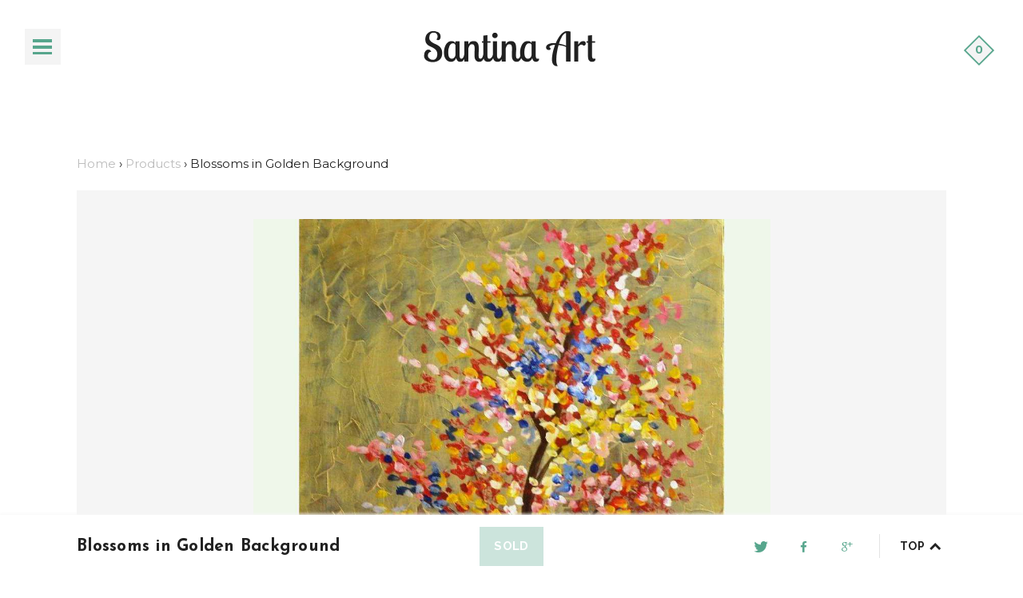

--- FILE ---
content_type: text/html; charset=utf-8
request_url: https://santinaart.com/products/blossoms-in-golden-background
body_size: 15805
content:
<!DOCTYPE html>
<!--[if IE 9 ]><html class="ie9 no-js"><![endif]-->
<!--[if IE 8 ]><html class="ie8 no-js"><![endif]-->
<!--[if (gt IE 9)|!(IE)]><!--><html class="no-js"><!--<![endif]-->
<head>
  <meta charset="utf-8" />
  <link rel="icon" type="image/png" href="//santinaart.com/cdn/shop/t/2/assets/favicon.png?v=134084791599691369921454405204"/>

  <!--[if IE]><meta http-equiv='X-UA-Compatible' content='IE=edge,chrome=1' /><![endif]-->
  <link rel="canonical" href="https://santinaart.com/products/blossoms-in-golden-background" />
  <meta name="viewport" content="width=device-width, initial-scale=1, minimum-scale=1.0, maximum-scale=1.0, user-scalable=no" />
  



<meta property="og:url" content="https://santinaart.com/products/blossoms-in-golden-background">
<meta property="og:site_name" content="Santina Art Gallery">

  <meta property="og:type" content="product">
  <meta property="og:title" content="Blossoms in Golden Background">
  <meta property="og:description" content="Mixed Media
80 x 100 cm">
  <meta name="description" content="Mixed Media
80 x 100 cm" />
  <meta property="og:image" content="http://santinaart.com/cdn/shop/products/RSA1842_44d30af4-a01d-42ab-bea9-3189b413ff63_grande.jpg?v=1539827591" />
  <meta property="og:image:secure_url" content="https://santinaart.com/cdn/shop/products/RSA1842_44d30af4-a01d-42ab-bea9-3189b413ff63_grande.jpg?v=1539827591" />
  <meta property="og:price:amount" content="2,500.00">
  <meta property="og:price:currency" content="USD">




  <meta name="twitter:card" content="summary">



  <meta name="twitter:title" content="Blossoms in Golden Background">
  <meta name="twitter:description" content="Mixed Media
80 x 100 cm">
  <meta name="twitter:image" content="https://santinaart.com/cdn/shop/products/RSA1842_44d30af4-a01d-42ab-bea9-3189b413ff63.jpg?v=1539827591">
  <meta name="twitter:image:width" content="480">
  <meta name="twitter:image:height" content="480">



 <meta name="p:domain_verify" content="bc8daffc571d87b7bef4707ba9135d23"/>

  
  
  

  

  

  

  <link href="https://fonts.googleapis.com/css?family=Josefin+Sans:400,700|Raleway:400,700|Montserrat:400,700" rel="stylesheet" type="text/css">
  <link href="https://fonts.googleapis.com/css?family=Josefin+Sans:400,700|Raleway:400,700|Montserrat:400,700" rel="stylesheet" type="text/css">

  <link href="//santinaart.com/cdn/shop/t/2/assets/style.scss.css?v=151538980410645597451674755912" rel="stylesheet" type="text/css" media="all" />

  <!-- SCRIPTS -->
  <!--[if lt IE 9]><script src="//html5shiv.googlecode.com/svn/trunk/html5.js" type="text/javascript"></script><![endif]-->
  <script src="//santinaart.com/cdn/shop/t/2/assets/modernizr.min.js?v=121134517573345565831454351018" type="text/javascript"></script>
  <script src="//santinaart.com/cdn/shop/t/2/assets/respond.min.js?v=93990193852539669651454351019" type="text/javascript"></script>
  <script src="//santinaart.com/cdn/shopifycloud/storefront/assets/themes_support/shopify_common-5f594365.js" type="text/javascript"></script>
  
  <!-- JQUERY -->
  <script src="https://ajax.googleapis.com/ajax/libs/jquery/1.11.3/jquery.min.js" type="text/javascript"></script>
  <!-- jQuery Dependent -->
  <script src="//santinaart.com/cdn/shopifycloud/storefront/assets/themes_support/api.jquery-7ab1a3a4.js" type="text/javascript"></script>
  <script src="//santinaart.com/cdn/shop/t/2/assets/handlebars.min.js?v=19896317728810226151454351017" type="text/javascript"></script>

  <script>window.performance && window.performance.mark && window.performance.mark('shopify.content_for_header.start');</script><meta id="shopify-digital-wallet" name="shopify-digital-wallet" content="/11314366/digital_wallets/dialog">
<link rel="alternate" type="application/json+oembed" href="https://santinaart.com/products/blossoms-in-golden-background.oembed">
<script async="async" src="/checkouts/internal/preloads.js?locale=en-US"></script>
<script id="shopify-features" type="application/json">{"accessToken":"95ce886a3ca34b874bfacc775b06d957","betas":["rich-media-storefront-analytics"],"domain":"santinaart.com","predictiveSearch":true,"shopId":11314366,"locale":"en"}</script>
<script>var Shopify = Shopify || {};
Shopify.shop = "santina-art-gallery.myshopify.com";
Shopify.locale = "en";
Shopify.currency = {"active":"USD","rate":"1.0"};
Shopify.country = "US";
Shopify.theme = {"name":"Mosaic","id":87020614,"schema_name":null,"schema_version":null,"theme_store_id":736,"role":"main"};
Shopify.theme.handle = "null";
Shopify.theme.style = {"id":null,"handle":null};
Shopify.cdnHost = "santinaart.com/cdn";
Shopify.routes = Shopify.routes || {};
Shopify.routes.root = "/";</script>
<script type="module">!function(o){(o.Shopify=o.Shopify||{}).modules=!0}(window);</script>
<script>!function(o){function n(){var o=[];function n(){o.push(Array.prototype.slice.apply(arguments))}return n.q=o,n}var t=o.Shopify=o.Shopify||{};t.loadFeatures=n(),t.autoloadFeatures=n()}(window);</script>
<script id="shop-js-analytics" type="application/json">{"pageType":"product"}</script>
<script defer="defer" async type="module" src="//santinaart.com/cdn/shopifycloud/shop-js/modules/v2/client.init-shop-cart-sync_BN7fPSNr.en.esm.js"></script>
<script defer="defer" async type="module" src="//santinaart.com/cdn/shopifycloud/shop-js/modules/v2/chunk.common_Cbph3Kss.esm.js"></script>
<script defer="defer" async type="module" src="//santinaart.com/cdn/shopifycloud/shop-js/modules/v2/chunk.modal_DKumMAJ1.esm.js"></script>
<script type="module">
  await import("//santinaart.com/cdn/shopifycloud/shop-js/modules/v2/client.init-shop-cart-sync_BN7fPSNr.en.esm.js");
await import("//santinaart.com/cdn/shopifycloud/shop-js/modules/v2/chunk.common_Cbph3Kss.esm.js");
await import("//santinaart.com/cdn/shopifycloud/shop-js/modules/v2/chunk.modal_DKumMAJ1.esm.js");

  window.Shopify.SignInWithShop?.initShopCartSync?.({"fedCMEnabled":true,"windoidEnabled":true});

</script>
<script id="__st">var __st={"a":11314366,"offset":10800,"reqid":"cae7d717-2fdb-4f58-a816-da0cc8c2eb9b-1770015632","pageurl":"santinaart.com\/products\/blossoms-in-golden-background","u":"97e1f9054eca","p":"product","rtyp":"product","rid":1477616631917};</script>
<script>window.ShopifyPaypalV4VisibilityTracking = true;</script>
<script id="captcha-bootstrap">!function(){'use strict';const t='contact',e='account',n='new_comment',o=[[t,t],['blogs',n],['comments',n],[t,'customer']],c=[[e,'customer_login'],[e,'guest_login'],[e,'recover_customer_password'],[e,'create_customer']],r=t=>t.map((([t,e])=>`form[action*='/${t}']:not([data-nocaptcha='true']) input[name='form_type'][value='${e}']`)).join(','),a=t=>()=>t?[...document.querySelectorAll(t)].map((t=>t.form)):[];function s(){const t=[...o],e=r(t);return a(e)}const i='password',u='form_key',d=['recaptcha-v3-token','g-recaptcha-response','h-captcha-response',i],f=()=>{try{return window.sessionStorage}catch{return}},m='__shopify_v',_=t=>t.elements[u];function p(t,e,n=!1){try{const o=window.sessionStorage,c=JSON.parse(o.getItem(e)),{data:r}=function(t){const{data:e,action:n}=t;return t[m]||n?{data:e,action:n}:{data:t,action:n}}(c);for(const[e,n]of Object.entries(r))t.elements[e]&&(t.elements[e].value=n);n&&o.removeItem(e)}catch(o){console.error('form repopulation failed',{error:o})}}const l='form_type',E='cptcha';function T(t){t.dataset[E]=!0}const w=window,h=w.document,L='Shopify',v='ce_forms',y='captcha';let A=!1;((t,e)=>{const n=(g='f06e6c50-85a8-45c8-87d0-21a2b65856fe',I='https://cdn.shopify.com/shopifycloud/storefront-forms-hcaptcha/ce_storefront_forms_captcha_hcaptcha.v1.5.2.iife.js',D={infoText:'Protected by hCaptcha',privacyText:'Privacy',termsText:'Terms'},(t,e,n)=>{const o=w[L][v],c=o.bindForm;if(c)return c(t,g,e,D).then(n);var r;o.q.push([[t,g,e,D],n]),r=I,A||(h.body.append(Object.assign(h.createElement('script'),{id:'captcha-provider',async:!0,src:r})),A=!0)});var g,I,D;w[L]=w[L]||{},w[L][v]=w[L][v]||{},w[L][v].q=[],w[L][y]=w[L][y]||{},w[L][y].protect=function(t,e){n(t,void 0,e),T(t)},Object.freeze(w[L][y]),function(t,e,n,w,h,L){const[v,y,A,g]=function(t,e,n){const i=e?o:[],u=t?c:[],d=[...i,...u],f=r(d),m=r(i),_=r(d.filter((([t,e])=>n.includes(e))));return[a(f),a(m),a(_),s()]}(w,h,L),I=t=>{const e=t.target;return e instanceof HTMLFormElement?e:e&&e.form},D=t=>v().includes(t);t.addEventListener('submit',(t=>{const e=I(t);if(!e)return;const n=D(e)&&!e.dataset.hcaptchaBound&&!e.dataset.recaptchaBound,o=_(e),c=g().includes(e)&&(!o||!o.value);(n||c)&&t.preventDefault(),c&&!n&&(function(t){try{if(!f())return;!function(t){const e=f();if(!e)return;const n=_(t);if(!n)return;const o=n.value;o&&e.removeItem(o)}(t);const e=Array.from(Array(32),(()=>Math.random().toString(36)[2])).join('');!function(t,e){_(t)||t.append(Object.assign(document.createElement('input'),{type:'hidden',name:u})),t.elements[u].value=e}(t,e),function(t,e){const n=f();if(!n)return;const o=[...t.querySelectorAll(`input[type='${i}']`)].map((({name:t})=>t)),c=[...d,...o],r={};for(const[a,s]of new FormData(t).entries())c.includes(a)||(r[a]=s);n.setItem(e,JSON.stringify({[m]:1,action:t.action,data:r}))}(t,e)}catch(e){console.error('failed to persist form',e)}}(e),e.submit())}));const S=(t,e)=>{t&&!t.dataset[E]&&(n(t,e.some((e=>e===t))),T(t))};for(const o of['focusin','change'])t.addEventListener(o,(t=>{const e=I(t);D(e)&&S(e,y())}));const B=e.get('form_key'),M=e.get(l),P=B&&M;t.addEventListener('DOMContentLoaded',(()=>{const t=y();if(P)for(const e of t)e.elements[l].value===M&&p(e,B);[...new Set([...A(),...v().filter((t=>'true'===t.dataset.shopifyCaptcha))])].forEach((e=>S(e,t)))}))}(h,new URLSearchParams(w.location.search),n,t,e,['guest_login'])})(!0,!0)}();</script>
<script integrity="sha256-4kQ18oKyAcykRKYeNunJcIwy7WH5gtpwJnB7kiuLZ1E=" data-source-attribution="shopify.loadfeatures" defer="defer" src="//santinaart.com/cdn/shopifycloud/storefront/assets/storefront/load_feature-a0a9edcb.js" crossorigin="anonymous"></script>
<script data-source-attribution="shopify.dynamic_checkout.dynamic.init">var Shopify=Shopify||{};Shopify.PaymentButton=Shopify.PaymentButton||{isStorefrontPortableWallets:!0,init:function(){window.Shopify.PaymentButton.init=function(){};var t=document.createElement("script");t.src="https://santinaart.com/cdn/shopifycloud/portable-wallets/latest/portable-wallets.en.js",t.type="module",document.head.appendChild(t)}};
</script>
<script data-source-attribution="shopify.dynamic_checkout.buyer_consent">
  function portableWalletsHideBuyerConsent(e){var t=document.getElementById("shopify-buyer-consent"),n=document.getElementById("shopify-subscription-policy-button");t&&n&&(t.classList.add("hidden"),t.setAttribute("aria-hidden","true"),n.removeEventListener("click",e))}function portableWalletsShowBuyerConsent(e){var t=document.getElementById("shopify-buyer-consent"),n=document.getElementById("shopify-subscription-policy-button");t&&n&&(t.classList.remove("hidden"),t.removeAttribute("aria-hidden"),n.addEventListener("click",e))}window.Shopify?.PaymentButton&&(window.Shopify.PaymentButton.hideBuyerConsent=portableWalletsHideBuyerConsent,window.Shopify.PaymentButton.showBuyerConsent=portableWalletsShowBuyerConsent);
</script>
<script data-source-attribution="shopify.dynamic_checkout.cart.bootstrap">document.addEventListener("DOMContentLoaded",(function(){function t(){return document.querySelector("shopify-accelerated-checkout-cart, shopify-accelerated-checkout")}if(t())Shopify.PaymentButton.init();else{new MutationObserver((function(e,n){t()&&(Shopify.PaymentButton.init(),n.disconnect())})).observe(document.body,{childList:!0,subtree:!0})}}));
</script>

<script>window.performance && window.performance.mark && window.performance.mark('shopify.content_for_header.end');</script>

  <title>
  Blossoms in Golden Background &ndash; Santina Art Gallery
  </title>
   

<link href="https://monorail-edge.shopifysvc.com" rel="dns-prefetch">
<script>(function(){if ("sendBeacon" in navigator && "performance" in window) {try {var session_token_from_headers = performance.getEntriesByType('navigation')[0].serverTiming.find(x => x.name == '_s').description;} catch {var session_token_from_headers = undefined;}var session_cookie_matches = document.cookie.match(/_shopify_s=([^;]*)/);var session_token_from_cookie = session_cookie_matches && session_cookie_matches.length === 2 ? session_cookie_matches[1] : "";var session_token = session_token_from_headers || session_token_from_cookie || "";function handle_abandonment_event(e) {var entries = performance.getEntries().filter(function(entry) {return /monorail-edge.shopifysvc.com/.test(entry.name);});if (!window.abandonment_tracked && entries.length === 0) {window.abandonment_tracked = true;var currentMs = Date.now();var navigation_start = performance.timing.navigationStart;var payload = {shop_id: 11314366,url: window.location.href,navigation_start,duration: currentMs - navigation_start,session_token,page_type: "product"};window.navigator.sendBeacon("https://monorail-edge.shopifysvc.com/v1/produce", JSON.stringify({schema_id: "online_store_buyer_site_abandonment/1.1",payload: payload,metadata: {event_created_at_ms: currentMs,event_sent_at_ms: currentMs}}));}}window.addEventListener('pagehide', handle_abandonment_event);}}());</script>
<script id="web-pixels-manager-setup">(function e(e,d,r,n,o){if(void 0===o&&(o={}),!Boolean(null===(a=null===(i=window.Shopify)||void 0===i?void 0:i.analytics)||void 0===a?void 0:a.replayQueue)){var i,a;window.Shopify=window.Shopify||{};var t=window.Shopify;t.analytics=t.analytics||{};var s=t.analytics;s.replayQueue=[],s.publish=function(e,d,r){return s.replayQueue.push([e,d,r]),!0};try{self.performance.mark("wpm:start")}catch(e){}var l=function(){var e={modern:/Edge?\/(1{2}[4-9]|1[2-9]\d|[2-9]\d{2}|\d{4,})\.\d+(\.\d+|)|Firefox\/(1{2}[4-9]|1[2-9]\d|[2-9]\d{2}|\d{4,})\.\d+(\.\d+|)|Chrom(ium|e)\/(9{2}|\d{3,})\.\d+(\.\d+|)|(Maci|X1{2}).+ Version\/(15\.\d+|(1[6-9]|[2-9]\d|\d{3,})\.\d+)([,.]\d+|)( \(\w+\)|)( Mobile\/\w+|) Safari\/|Chrome.+OPR\/(9{2}|\d{3,})\.\d+\.\d+|(CPU[ +]OS|iPhone[ +]OS|CPU[ +]iPhone|CPU IPhone OS|CPU iPad OS)[ +]+(15[._]\d+|(1[6-9]|[2-9]\d|\d{3,})[._]\d+)([._]\d+|)|Android:?[ /-](13[3-9]|1[4-9]\d|[2-9]\d{2}|\d{4,})(\.\d+|)(\.\d+|)|Android.+Firefox\/(13[5-9]|1[4-9]\d|[2-9]\d{2}|\d{4,})\.\d+(\.\d+|)|Android.+Chrom(ium|e)\/(13[3-9]|1[4-9]\d|[2-9]\d{2}|\d{4,})\.\d+(\.\d+|)|SamsungBrowser\/([2-9]\d|\d{3,})\.\d+/,legacy:/Edge?\/(1[6-9]|[2-9]\d|\d{3,})\.\d+(\.\d+|)|Firefox\/(5[4-9]|[6-9]\d|\d{3,})\.\d+(\.\d+|)|Chrom(ium|e)\/(5[1-9]|[6-9]\d|\d{3,})\.\d+(\.\d+|)([\d.]+$|.*Safari\/(?![\d.]+ Edge\/[\d.]+$))|(Maci|X1{2}).+ Version\/(10\.\d+|(1[1-9]|[2-9]\d|\d{3,})\.\d+)([,.]\d+|)( \(\w+\)|)( Mobile\/\w+|) Safari\/|Chrome.+OPR\/(3[89]|[4-9]\d|\d{3,})\.\d+\.\d+|(CPU[ +]OS|iPhone[ +]OS|CPU[ +]iPhone|CPU IPhone OS|CPU iPad OS)[ +]+(10[._]\d+|(1[1-9]|[2-9]\d|\d{3,})[._]\d+)([._]\d+|)|Android:?[ /-](13[3-9]|1[4-9]\d|[2-9]\d{2}|\d{4,})(\.\d+|)(\.\d+|)|Mobile Safari.+OPR\/([89]\d|\d{3,})\.\d+\.\d+|Android.+Firefox\/(13[5-9]|1[4-9]\d|[2-9]\d{2}|\d{4,})\.\d+(\.\d+|)|Android.+Chrom(ium|e)\/(13[3-9]|1[4-9]\d|[2-9]\d{2}|\d{4,})\.\d+(\.\d+|)|Android.+(UC? ?Browser|UCWEB|U3)[ /]?(15\.([5-9]|\d{2,})|(1[6-9]|[2-9]\d|\d{3,})\.\d+)\.\d+|SamsungBrowser\/(5\.\d+|([6-9]|\d{2,})\.\d+)|Android.+MQ{2}Browser\/(14(\.(9|\d{2,})|)|(1[5-9]|[2-9]\d|\d{3,})(\.\d+|))(\.\d+|)|K[Aa][Ii]OS\/(3\.\d+|([4-9]|\d{2,})\.\d+)(\.\d+|)/},d=e.modern,r=e.legacy,n=navigator.userAgent;return n.match(d)?"modern":n.match(r)?"legacy":"unknown"}(),u="modern"===l?"modern":"legacy",c=(null!=n?n:{modern:"",legacy:""})[u],f=function(e){return[e.baseUrl,"/wpm","/b",e.hashVersion,"modern"===e.buildTarget?"m":"l",".js"].join("")}({baseUrl:d,hashVersion:r,buildTarget:u}),m=function(e){var d=e.version,r=e.bundleTarget,n=e.surface,o=e.pageUrl,i=e.monorailEndpoint;return{emit:function(e){var a=e.status,t=e.errorMsg,s=(new Date).getTime(),l=JSON.stringify({metadata:{event_sent_at_ms:s},events:[{schema_id:"web_pixels_manager_load/3.1",payload:{version:d,bundle_target:r,page_url:o,status:a,surface:n,error_msg:t},metadata:{event_created_at_ms:s}}]});if(!i)return console&&console.warn&&console.warn("[Web Pixels Manager] No Monorail endpoint provided, skipping logging."),!1;try{return self.navigator.sendBeacon.bind(self.navigator)(i,l)}catch(e){}var u=new XMLHttpRequest;try{return u.open("POST",i,!0),u.setRequestHeader("Content-Type","text/plain"),u.send(l),!0}catch(e){return console&&console.warn&&console.warn("[Web Pixels Manager] Got an unhandled error while logging to Monorail."),!1}}}}({version:r,bundleTarget:l,surface:e.surface,pageUrl:self.location.href,monorailEndpoint:e.monorailEndpoint});try{o.browserTarget=l,function(e){var d=e.src,r=e.async,n=void 0===r||r,o=e.onload,i=e.onerror,a=e.sri,t=e.scriptDataAttributes,s=void 0===t?{}:t,l=document.createElement("script"),u=document.querySelector("head"),c=document.querySelector("body");if(l.async=n,l.src=d,a&&(l.integrity=a,l.crossOrigin="anonymous"),s)for(var f in s)if(Object.prototype.hasOwnProperty.call(s,f))try{l.dataset[f]=s[f]}catch(e){}if(o&&l.addEventListener("load",o),i&&l.addEventListener("error",i),u)u.appendChild(l);else{if(!c)throw new Error("Did not find a head or body element to append the script");c.appendChild(l)}}({src:f,async:!0,onload:function(){if(!function(){var e,d;return Boolean(null===(d=null===(e=window.Shopify)||void 0===e?void 0:e.analytics)||void 0===d?void 0:d.initialized)}()){var d=window.webPixelsManager.init(e)||void 0;if(d){var r=window.Shopify.analytics;r.replayQueue.forEach((function(e){var r=e[0],n=e[1],o=e[2];d.publishCustomEvent(r,n,o)})),r.replayQueue=[],r.publish=d.publishCustomEvent,r.visitor=d.visitor,r.initialized=!0}}},onerror:function(){return m.emit({status:"failed",errorMsg:"".concat(f," has failed to load")})},sri:function(e){var d=/^sha384-[A-Za-z0-9+/=]+$/;return"string"==typeof e&&d.test(e)}(c)?c:"",scriptDataAttributes:o}),m.emit({status:"loading"})}catch(e){m.emit({status:"failed",errorMsg:(null==e?void 0:e.message)||"Unknown error"})}}})({shopId: 11314366,storefrontBaseUrl: "https://santinaart.com",extensionsBaseUrl: "https://extensions.shopifycdn.com/cdn/shopifycloud/web-pixels-manager",monorailEndpoint: "https://monorail-edge.shopifysvc.com/unstable/produce_batch",surface: "storefront-renderer",enabledBetaFlags: ["2dca8a86"],webPixelsConfigList: [{"id":"565444783","configuration":"{\"config\":\"{\\\"pixel_id\\\":\\\"G-8L8PEVXNED\\\",\\\"gtag_events\\\":[{\\\"type\\\":\\\"purchase\\\",\\\"action_label\\\":\\\"G-8L8PEVXNED\\\"},{\\\"type\\\":\\\"page_view\\\",\\\"action_label\\\":\\\"G-8L8PEVXNED\\\"},{\\\"type\\\":\\\"view_item\\\",\\\"action_label\\\":\\\"G-8L8PEVXNED\\\"},{\\\"type\\\":\\\"search\\\",\\\"action_label\\\":\\\"G-8L8PEVXNED\\\"},{\\\"type\\\":\\\"add_to_cart\\\",\\\"action_label\\\":\\\"G-8L8PEVXNED\\\"},{\\\"type\\\":\\\"begin_checkout\\\",\\\"action_label\\\":\\\"G-8L8PEVXNED\\\"},{\\\"type\\\":\\\"add_payment_info\\\",\\\"action_label\\\":\\\"G-8L8PEVXNED\\\"}],\\\"enable_monitoring_mode\\\":false}\"}","eventPayloadVersion":"v1","runtimeContext":"OPEN","scriptVersion":"b2a88bafab3e21179ed38636efcd8a93","type":"APP","apiClientId":1780363,"privacyPurposes":[],"dataSharingAdjustments":{"protectedCustomerApprovalScopes":["read_customer_address","read_customer_email","read_customer_name","read_customer_personal_data","read_customer_phone"]}},{"id":"shopify-app-pixel","configuration":"{}","eventPayloadVersion":"v1","runtimeContext":"STRICT","scriptVersion":"0450","apiClientId":"shopify-pixel","type":"APP","privacyPurposes":["ANALYTICS","MARKETING"]},{"id":"shopify-custom-pixel","eventPayloadVersion":"v1","runtimeContext":"LAX","scriptVersion":"0450","apiClientId":"shopify-pixel","type":"CUSTOM","privacyPurposes":["ANALYTICS","MARKETING"]}],isMerchantRequest: false,initData: {"shop":{"name":"Santina Art Gallery","paymentSettings":{"currencyCode":"USD"},"myshopifyDomain":"santina-art-gallery.myshopify.com","countryCode":"LB","storefrontUrl":"https:\/\/santinaart.com"},"customer":null,"cart":null,"checkout":null,"productVariants":[{"price":{"amount":2500.0,"currencyCode":"USD"},"product":{"title":"Blossoms in Golden Background","vendor":"Riad Santina","id":"1477616631917","untranslatedTitle":"Blossoms in Golden Background","url":"\/products\/blossoms-in-golden-background","type":"Painting - Acrylic"},"id":"13722457636973","image":{"src":"\/\/santinaart.com\/cdn\/shop\/products\/RSA1842_44d30af4-a01d-42ab-bea9-3189b413ff63.jpg?v=1539827591"},"sku":"RSA1842","title":"Default Title","untranslatedTitle":"Default Title"}],"purchasingCompany":null},},"https://santinaart.com/cdn","1d2a099fw23dfb22ep557258f5m7a2edbae",{"modern":"","legacy":""},{"shopId":"11314366","storefrontBaseUrl":"https:\/\/santinaart.com","extensionBaseUrl":"https:\/\/extensions.shopifycdn.com\/cdn\/shopifycloud\/web-pixels-manager","surface":"storefront-renderer","enabledBetaFlags":"[\"2dca8a86\"]","isMerchantRequest":"false","hashVersion":"1d2a099fw23dfb22ep557258f5m7a2edbae","publish":"custom","events":"[[\"page_viewed\",{}],[\"product_viewed\",{\"productVariant\":{\"price\":{\"amount\":2500.0,\"currencyCode\":\"USD\"},\"product\":{\"title\":\"Blossoms in Golden Background\",\"vendor\":\"Riad Santina\",\"id\":\"1477616631917\",\"untranslatedTitle\":\"Blossoms in Golden Background\",\"url\":\"\/products\/blossoms-in-golden-background\",\"type\":\"Painting - Acrylic\"},\"id\":\"13722457636973\",\"image\":{\"src\":\"\/\/santinaart.com\/cdn\/shop\/products\/RSA1842_44d30af4-a01d-42ab-bea9-3189b413ff63.jpg?v=1539827591\"},\"sku\":\"RSA1842\",\"title\":\"Default Title\",\"untranslatedTitle\":\"Default Title\"}}]]"});</script><script>
  window.ShopifyAnalytics = window.ShopifyAnalytics || {};
  window.ShopifyAnalytics.meta = window.ShopifyAnalytics.meta || {};
  window.ShopifyAnalytics.meta.currency = 'USD';
  var meta = {"product":{"id":1477616631917,"gid":"gid:\/\/shopify\/Product\/1477616631917","vendor":"Riad Santina","type":"Painting - Acrylic","handle":"blossoms-in-golden-background","variants":[{"id":13722457636973,"price":250000,"name":"Blossoms in Golden Background","public_title":null,"sku":"RSA1842"}],"remote":false},"page":{"pageType":"product","resourceType":"product","resourceId":1477616631917,"requestId":"cae7d717-2fdb-4f58-a816-da0cc8c2eb9b-1770015632"}};
  for (var attr in meta) {
    window.ShopifyAnalytics.meta[attr] = meta[attr];
  }
</script>
<script class="analytics">
  (function () {
    var customDocumentWrite = function(content) {
      var jquery = null;

      if (window.jQuery) {
        jquery = window.jQuery;
      } else if (window.Checkout && window.Checkout.$) {
        jquery = window.Checkout.$;
      }

      if (jquery) {
        jquery('body').append(content);
      }
    };

    var hasLoggedConversion = function(token) {
      if (token) {
        return document.cookie.indexOf('loggedConversion=' + token) !== -1;
      }
      return false;
    }

    var setCookieIfConversion = function(token) {
      if (token) {
        var twoMonthsFromNow = new Date(Date.now());
        twoMonthsFromNow.setMonth(twoMonthsFromNow.getMonth() + 2);

        document.cookie = 'loggedConversion=' + token + '; expires=' + twoMonthsFromNow;
      }
    }

    var trekkie = window.ShopifyAnalytics.lib = window.trekkie = window.trekkie || [];
    if (trekkie.integrations) {
      return;
    }
    trekkie.methods = [
      'identify',
      'page',
      'ready',
      'track',
      'trackForm',
      'trackLink'
    ];
    trekkie.factory = function(method) {
      return function() {
        var args = Array.prototype.slice.call(arguments);
        args.unshift(method);
        trekkie.push(args);
        return trekkie;
      };
    };
    for (var i = 0; i < trekkie.methods.length; i++) {
      var key = trekkie.methods[i];
      trekkie[key] = trekkie.factory(key);
    }
    trekkie.load = function(config) {
      trekkie.config = config || {};
      trekkie.config.initialDocumentCookie = document.cookie;
      var first = document.getElementsByTagName('script')[0];
      var script = document.createElement('script');
      script.type = 'text/javascript';
      script.onerror = function(e) {
        var scriptFallback = document.createElement('script');
        scriptFallback.type = 'text/javascript';
        scriptFallback.onerror = function(error) {
                var Monorail = {
      produce: function produce(monorailDomain, schemaId, payload) {
        var currentMs = new Date().getTime();
        var event = {
          schema_id: schemaId,
          payload: payload,
          metadata: {
            event_created_at_ms: currentMs,
            event_sent_at_ms: currentMs
          }
        };
        return Monorail.sendRequest("https://" + monorailDomain + "/v1/produce", JSON.stringify(event));
      },
      sendRequest: function sendRequest(endpointUrl, payload) {
        // Try the sendBeacon API
        if (window && window.navigator && typeof window.navigator.sendBeacon === 'function' && typeof window.Blob === 'function' && !Monorail.isIos12()) {
          var blobData = new window.Blob([payload], {
            type: 'text/plain'
          });

          if (window.navigator.sendBeacon(endpointUrl, blobData)) {
            return true;
          } // sendBeacon was not successful

        } // XHR beacon

        var xhr = new XMLHttpRequest();

        try {
          xhr.open('POST', endpointUrl);
          xhr.setRequestHeader('Content-Type', 'text/plain');
          xhr.send(payload);
        } catch (e) {
          console.log(e);
        }

        return false;
      },
      isIos12: function isIos12() {
        return window.navigator.userAgent.lastIndexOf('iPhone; CPU iPhone OS 12_') !== -1 || window.navigator.userAgent.lastIndexOf('iPad; CPU OS 12_') !== -1;
      }
    };
    Monorail.produce('monorail-edge.shopifysvc.com',
      'trekkie_storefront_load_errors/1.1',
      {shop_id: 11314366,
      theme_id: 87020614,
      app_name: "storefront",
      context_url: window.location.href,
      source_url: "//santinaart.com/cdn/s/trekkie.storefront.c59ea00e0474b293ae6629561379568a2d7c4bba.min.js"});

        };
        scriptFallback.async = true;
        scriptFallback.src = '//santinaart.com/cdn/s/trekkie.storefront.c59ea00e0474b293ae6629561379568a2d7c4bba.min.js';
        first.parentNode.insertBefore(scriptFallback, first);
      };
      script.async = true;
      script.src = '//santinaart.com/cdn/s/trekkie.storefront.c59ea00e0474b293ae6629561379568a2d7c4bba.min.js';
      first.parentNode.insertBefore(script, first);
    };
    trekkie.load(
      {"Trekkie":{"appName":"storefront","development":false,"defaultAttributes":{"shopId":11314366,"isMerchantRequest":null,"themeId":87020614,"themeCityHash":"1752247470019071397","contentLanguage":"en","currency":"USD","eventMetadataId":"c2b1f4da-c4ad-478a-99c7-c8b8aeba7319"},"isServerSideCookieWritingEnabled":true,"monorailRegion":"shop_domain","enabledBetaFlags":["65f19447","b5387b81"]},"Session Attribution":{},"S2S":{"facebookCapiEnabled":false,"source":"trekkie-storefront-renderer","apiClientId":580111}}
    );

    var loaded = false;
    trekkie.ready(function() {
      if (loaded) return;
      loaded = true;

      window.ShopifyAnalytics.lib = window.trekkie;

      var originalDocumentWrite = document.write;
      document.write = customDocumentWrite;
      try { window.ShopifyAnalytics.merchantGoogleAnalytics.call(this); } catch(error) {};
      document.write = originalDocumentWrite;

      window.ShopifyAnalytics.lib.page(null,{"pageType":"product","resourceType":"product","resourceId":1477616631917,"requestId":"cae7d717-2fdb-4f58-a816-da0cc8c2eb9b-1770015632","shopifyEmitted":true});

      var match = window.location.pathname.match(/checkouts\/(.+)\/(thank_you|post_purchase)/)
      var token = match? match[1]: undefined;
      if (!hasLoggedConversion(token)) {
        setCookieIfConversion(token);
        window.ShopifyAnalytics.lib.track("Viewed Product",{"currency":"USD","variantId":13722457636973,"productId":1477616631917,"productGid":"gid:\/\/shopify\/Product\/1477616631917","name":"Blossoms in Golden Background","price":"2500.00","sku":"RSA1842","brand":"Riad Santina","variant":null,"category":"Painting - Acrylic","nonInteraction":true,"remote":false},undefined,undefined,{"shopifyEmitted":true});
      window.ShopifyAnalytics.lib.track("monorail:\/\/trekkie_storefront_viewed_product\/1.1",{"currency":"USD","variantId":13722457636973,"productId":1477616631917,"productGid":"gid:\/\/shopify\/Product\/1477616631917","name":"Blossoms in Golden Background","price":"2500.00","sku":"RSA1842","brand":"Riad Santina","variant":null,"category":"Painting - Acrylic","nonInteraction":true,"remote":false,"referer":"https:\/\/santinaart.com\/products\/blossoms-in-golden-background"});
      }
    });


        var eventsListenerScript = document.createElement('script');
        eventsListenerScript.async = true;
        eventsListenerScript.src = "//santinaart.com/cdn/shopifycloud/storefront/assets/shop_events_listener-3da45d37.js";
        document.getElementsByTagName('head')[0].appendChild(eventsListenerScript);

})();</script>
  <script>
  if (!window.ga || (window.ga && typeof window.ga !== 'function')) {
    window.ga = function ga() {
      (window.ga.q = window.ga.q || []).push(arguments);
      if (window.Shopify && window.Shopify.analytics && typeof window.Shopify.analytics.publish === 'function') {
        window.Shopify.analytics.publish("ga_stub_called", {}, {sendTo: "google_osp_migration"});
      }
      console.error("Shopify's Google Analytics stub called with:", Array.from(arguments), "\nSee https://help.shopify.com/manual/promoting-marketing/pixels/pixel-migration#google for more information.");
    };
    if (window.Shopify && window.Shopify.analytics && typeof window.Shopify.analytics.publish === 'function') {
      window.Shopify.analytics.publish("ga_stub_initialized", {}, {sendTo: "google_osp_migration"});
    }
  }
</script>
<script
  defer
  src="https://santinaart.com/cdn/shopifycloud/perf-kit/shopify-perf-kit-3.1.0.min.js"
  data-application="storefront-renderer"
  data-shop-id="11314366"
  data-render-region="gcp-us-east1"
  data-page-type="product"
  data-theme-instance-id="87020614"
  data-theme-name=""
  data-theme-version=""
  data-monorail-region="shop_domain"
  data-resource-timing-sampling-rate="10"
  data-shs="true"
  data-shs-beacon="true"
  data-shs-export-with-fetch="true"
  data-shs-logs-sample-rate="1"
  data-shs-beacon-endpoint="https://santinaart.com/api/collect"
></script>
</head>



<body id="blossoms-in-golden-background" class="template-product image-hover-dark cta-fill-black" >

  
  
  

  
  <div class="pageWrap">

  
<header class="site-header">
  <div class="container">
    <div class="row row-lg">
      
        <a href="/" class="nav-item main-logo">
          <img src="//santinaart.com/cdn/shop/t/2/assets/logo.png?v=139593883699585697291454401303" alt="Mulberry Logo" class="logo" />
          
            <img src="//santinaart.com/cdn/shop/t/2/assets/logo--sm.png?v=7079559622108990941454401303" alt="Mulberry Logo" class="logo--sm" />
          
        </a>
      

      <div class="header-fix-cont">
        <div class="header-fix-cont-inner">
          <a href="#menu" class="js-menuToggle menuToggle nav-item-fixed nav-item" data-target="nav">
            <div id="hamburger-menu" class="icon-menu">
              <img alt="icon-menu-open" src='//santinaart.com/cdn/shop/t/2/assets/icon_fallback_menu.png?v=93582361197960162071454351017' class="ie8-hidden icon-menu-open">
              <img alt="icon-menu-close" src='//santinaart.com/cdn/shop/t/2/assets/icon_fallback_close.png?v=75759424361271483011454351017' class="ie8-hidden icon-menu-close">
              <div class="diamond-bar"></div>
              <div id="hamburger-bar" class="icon-bar"></div>
            </div>
          </a>

          <a href="/cart" class="js-cartToggle cartToggle nav-item-fixed nav-item diamond-outline">
            <div class="diamond"></div>
            <div id="CartToggleItemCount" class="cartToggle-items">0</div>
          </a> 
        </div>
      </div>

    </div>
  </div>
</header>
  <div class="nav-container">
  <div class="nav-inner">

    <div class="nav-mobile-close js-menuToggle">
      <i class="icon-close"></i>
    </div>

    <div class="nav-search">
      <div class="js-searchToggle searchToggle">
        <i class="icon-search"></i><i class="icon-close"></i><h4>Search</h4>
      </div>
      <div class="nav-search-overlay">
        <form action="/search" method="get" class="search-form" role="search">
          <div class="inputGroup">
            <input class="nav-search-input" name="q" type="search" id="search-field" placeholder="Search store..." value="" />
            <input type="hidden" name="type" value="product" />
            <button type="submit" class="nav-search-submit icon-arrow-right"></button>
          </div>
        </form>
      </div>
    </div>

    <nav class="menu">
      
      
        
        
        

        

        <li class="menu-item">

        <!-- LINKS -->
          <a href="/">Home</a>

          

          
        </li>

      
        
        
        

        

        <li class="menu-item">

        <!-- LINKS -->
          <a href="/collections/all?sort_by=created-descending">Catalog</a>

          

          
        </li>

      
        
        
        

        

        <li class="menu-item">

        <!-- LINKS -->
          <a href="/collections/paintings">Paintings</a>

          

          
        </li>

      
        
        
        

        

        <li class="menu-item">

        <!-- LINKS -->
          <a href="/collections/wooden-mosaic">Wooden Mosaic</a>

          

          
        </li>

      
        
        
        

        

        <li class="menu-item">

        <!-- LINKS -->
          <a href="/blogs/news">Blog</a>

          

          
        </li>

      
        
        
        

        

        <li class="menu-item">

        <!-- LINKS -->
          <a href="/pages/about-us">About us</a>

          

          
        </li>

      

      
      

      
        <span class="menu-divider menu-item"></span>
        <li class="login-links h4">
          
            <a href="/account/login" id="customer_login_link">Login</a>

            
              /
              <a href="/account/register" id="customer_register_link">Sign Up</a>
            
          
        </li>
      

    </nav>

    <div class="nav-footer">
      
        <div class="nav-social">
          
            <a href="https://twitter.com/santina_art" target="_blank" class="nav-social-link icon-twitter"></a>
          
          
            <a href="https://www.facebook.com/RiadSantina" target="_blank" class="nav-social-link icon-facebook"></a>
          
          
            <a href="https://www.instagram.com/santinaart/" target="_blank" class="nav-social-link icon-instagram"></a>
          
          
            <a href="https://www.pinterest.com/santinaart/" target="_blank" class="nav-social-link icon-pinterest"></a>
          
          
          
          
          
      </div>
      
      
        <div class="nav-signUp">

          <h1>Keep in Touch</h1>
          <h4>Sign up to stay up to date on our latest sales and releases.</h4>

          
            <form class="js-signUp-form nav-signUp-form validate js-validate" action="//santinaart.us12.list-manage.com/subscribe/post?u=74bf41f2509fc19098715aed2&amp;id=60f3bc823d" method="POST" id="mc-embedded-subscribe-form" name="mc-embedded-subscribe-form" target="_blank" novalidate onsubmit="mc.getForm(this)">
                <div class="inputGroup mc-field-group">
                    <input type="email" value="" name="EMAIL" class="signUp-input required email" id="mce-EMAIL" placeholder="youremail@email.com">
                    <span class="signUp-mailIcon icon-mail"></span>
                    <button type="submit" class="signUp-submit icon-arrow-right" name="subscribe" id="mc-embedded-subscribe"></button>
                </div>

                <!-- real people should not fill this in and expect good things -->
                <div style="position: absolute; left: -5000px;"><input type="text" name="b_b27ba410d303e0a239c8ba8e5_3568ace95e" tabindex="-1" value=""></div>

                <div id="mce-responses" class="signUp-responses clear">
                    <div class="signUp-response response" id="mce-error-response"></div>
                    <div class="signUp-response response" id="mce-success-response"></div>
                </div>
            </form>
          
        </div>
      

    </div>

  </div>
</div>
<div class="bodyOverlay"></div>


  
    <div class="cartContainer">
      <div class="scroll">
        
  <div class="row row-lg pad-sm">
    <div class="js-cartToggle js-cartToggle-close cart-close icon-close diamond-outline"><div class="diamond"></div></div>
  </div>


<div id="Cart" class="row cart-row">
  <div class="cart-title block s1 u-center">
    <h1>Your Shopping Cart</h1>



    <h2>It appears that your cart is currently empty!</h2>
    
    <a href="/collections/all" class="js-continueShopping button s1 sm_s12 med_s25 lg_s13 xxl_s14">CONTINUE SHOPPING</a>
  </div> <!-- closing tag for title row -->
  <span class="ie8-after"></span>
</div> <!-- close .cart-row -->



      </div>
    </div>
  

  <div class="bodyWrap">

      
        
        <div class="bodyWrap-spacer"></div>
      

    <!-- Mustache Templates for rendering variant popover -->
<div id="VariantPopoverContainer" class="popover-container"><div class="popover"></div></div>

<script id="VariantPopover" type="text/x-handlebars-template">
<div class="popover-inner">
	<span class="product-selected-mark is-visible"></span>
	
	<div class="popover-item-thumb" data-bg-src="{{img}}" style="background-image: url('{{img}}');">
		<!--[if IE 8]>
		<img src="{{img}}" />
		<![endif]-->
	</div>
	
	<h4>SELECTED</h4>
	<!-- <i class="icon-arrow-left"></i> -->
</div>
</script>


<div class="mobile-zoom-overlay"><span class="js-MobileZoom-close mobile-zoom-close"><i class="icon-close"></i></span></div>







<div itemscope itemtype="http://schema.org/Product">
<meta itemprop="url" content="https://santinaart.com/products/blossoms-in-golden-background">
<meta itemprop="image" content="//santinaart.com/cdn/shop/products/RSA1842_44d30af4-a01d-42ab-bea9-3189b413ff63_grande.jpg?v=1539827591">

<section class="product container-wrap">
  <div class="container">
    <div class="row row-lg">
      <div class="breadcrumbs block">
        <a href="/" title="Back to the Homepage">Home</a>





  <span class="breadcrumbs-sep">›</span> 
  
  <a href="/collections/all" title="">Products</a>
  <span class="breadcrumbs-sep">›</span> 

  

  
     
     Blossoms in Golden Background
  


      </div>
    </div>
    <div class="js-productImgSlider productImgSlider row row-lg product-layout-1">
      
        
          <div class="js-slide product-image product-image--fit block s1" data-image="//santinaart.com/cdn/shop/products/RSA1842_44d30af4-a01d-42ab-bea9-3189b413ff63.jpg?v=1539827591">
            <div class="product-image-inner">
              <span class="product-selected-flag h4 product-status-flag">SELECTED</span>
              <!-- <span class="product-selected-mark"></span> -->
              <img itemprop="image" src="//santinaart.com/cdn/shop/products/RSA1842_44d30af4-a01d-42ab-bea9-3189b413ff63.jpg?v=1539827591" class="product-image-img" alt="Santina Art Gallery,Blossoms in Golden Background,Painting - Mixed Materials,artist,art,lebanon,beirut">
              <div class="js-MobileZoom mobile-zoom"><i class="icon-zoom"></i></div>
            </div>
          </div>
        
      
      <span class="ie8-after"></span>
    </div>
    <div class="product-info js-product-info row row-lg">
      <div class="block s1 lg_s13">
        <h1 itemprop="name" class="product-title">Blossoms in Golden Background</h1>
        
          <div class="js-variant-preview product-variant-preview" data-bg-src="//santinaart.com/cdn/shopifycloud/storefront/assets/no-image-2048-a2addb12.gif">
            <span class="product-selected-flag h4 product-status-flag is-visible">SELECTED</span>
            <!--[if IE 8]>
        		  <img src="//santinaart.com/cdn/shopifycloud/storefront/assets/no-image-2048-a2addb12.gif" />
        		<![endif]-->
          </div>
        
      </div>
      <div class="product-form block s1 lg_s23">
        <form class="productForm" action="/cart/add" method="post">
          <div class="productForm-block">

            <select id="product-select" name="id">
            
              <option selected value="13722457636973" data-sku="RSA1842">
              Default Title - $2,500.00
            </option>
            
            </select>

          </div>
          <div class="productForm-block">
            <label class="product-option-label" style="display: none;">Quantity</label>
            <div class="js-counter counter inputGroup" style="display: none;">
              <input type="text" disabled class="inputCounter" name="quantity" value="1" />
             <!-- <span class="inputCounter-up" style="display: none;">+&nbsp;</span>
              <span class="inputCounter-down"  style="display: none;">&nbsp;–</span>-->
            </div>
          </div>
          <div class="productForm-block">
            <div itemprop="offers" itemscope itemtype="http://schema.org/Offer">
              <meta itemprop="priceCurrency" content="USD">
              <link itemprop="availability" href="http://schema.org/OutOfStock">
              <div class="product-price" data-price="250000">

                
                  <h2 class="product-normal-price" itemprop="price">$2,500.00</h2>
                

              </div>
              <button class="productForm-submit js-productForm-submit" type="submit" name="checkout" data-handle="blossoms-in-golden-background">Add To Cart</button>
            </div>
          </div>
        </form>

        
        <div class="product-share">
          <span class="socialBar p">Share: 




  <a target="_blank" href="//twitter.com/intent/tweet?text=Blossoms%20in%20Golden%20Background%20-%20Santina%20Art%20Gallery&amp;url=https://santinaart.com/products/blossoms-in-golden-background" class="share-link icon-twitter diamond-outline" data-network="twitter"><div class="diamond"></div></a>


  <a target="_blank" href="//www.facebook.com/sharer.php?u=https://santinaart.com/products/blossoms-in-golden-background" class="share-link icon-facebook diamond-outline" data-network="facebook"><div class="diamond"></div></a>


  <a target="_blank" href="//plus.google.com/share?url=https://santinaart.com/products/blossoms-in-golden-background" class="share-link icon-googleplus diamond-outline" data-network="googleplus"><div class="diamond"></div></a>


</span>
        </div>
        
        <span class="divider--wide"></span>
        <div class="product-description">
          <div class="product-tabs">
            
          </div>

          <div class="product-tabber js-product-tabber block s1">
            <div class="js-slide" itemprop="description"><div class="rte p"><p>Mixed Media</p>
<p>80 x 100 cm</p></div></div>
            
          </div>
        </div>

      </div>
    </div>
  </div>
</section>
</div> <!-- end itemscope -->

<script>
  var selectCallback = function(variant, selector) {
    Product.callback({
      money_format: "${{amount}}",
      variant: variant,
      selector: selector
    });
  };

  jQuery(function($) {
    new Shopify.OptionSelectors('product-select', {
      product: {"id":1477616631917,"title":"Blossoms in Golden Background","handle":"blossoms-in-golden-background","description":"\u003cp\u003eMixed Media\u003c\/p\u003e\n\u003cp\u003e80 x 100 cm\u003c\/p\u003e","published_at":"2018-10-17T14:34:30+03:00","created_at":"2018-10-17T14:36:13+03:00","vendor":"Riad Santina","type":"Painting - Acrylic","tags":[],"price":250000,"price_min":250000,"price_max":250000,"available":false,"price_varies":false,"compare_at_price":null,"compare_at_price_min":0,"compare_at_price_max":0,"compare_at_price_varies":false,"variants":[{"id":13722457636973,"title":"Default Title","option1":"Default Title","option2":null,"option3":null,"sku":"RSA1842","requires_shipping":true,"taxable":false,"featured_image":null,"available":false,"name":"Blossoms in Golden Background","public_title":null,"options":["Default Title"],"price":250000,"weight":0,"compare_at_price":null,"inventory_quantity":0,"inventory_management":"shopify","inventory_policy":"deny","barcode":"","requires_selling_plan":false,"selling_plan_allocations":[]}],"images":["\/\/santinaart.com\/cdn\/shop\/products\/RSA1842_44d30af4-a01d-42ab-bea9-3189b413ff63.jpg?v=1539827591"],"featured_image":"\/\/santinaart.com\/cdn\/shop\/products\/RSA1842_44d30af4-a01d-42ab-bea9-3189b413ff63.jpg?v=1539827591","options":["Title"],"media":[{"alt":"Santina Art Gallery,Blossoms in Golden Background,Painting - Mixed Materials,artist,art,lebanon,beirut","id":1244339634285,"position":1,"preview_image":{"aspect_ratio":1.0,"height":1015,"width":1015,"src":"\/\/santinaart.com\/cdn\/shop\/products\/RSA1842_44d30af4-a01d-42ab-bea9-3189b413ff63.jpg?v=1539827591"},"aspect_ratio":1.0,"height":1015,"media_type":"image","src":"\/\/santinaart.com\/cdn\/shop\/products\/RSA1842_44d30af4-a01d-42ab-bea9-3189b413ff63.jpg?v=1539827591","width":1015}],"requires_selling_plan":false,"selling_plan_groups":[],"content":"\u003cp\u003eMixed Media\u003c\/p\u003e\n\u003cp\u003e80 x 100 cm\u003c\/p\u003e"},
      onVariantSelected: selectCallback
    });

    manageOptions();

    function manageOptions(){
      var obj = {"id":1477616631917,"title":"Blossoms in Golden Background","handle":"blossoms-in-golden-background","description":"\u003cp\u003eMixed Media\u003c\/p\u003e\n\u003cp\u003e80 x 100 cm\u003c\/p\u003e","published_at":"2018-10-17T14:34:30+03:00","created_at":"2018-10-17T14:36:13+03:00","vendor":"Riad Santina","type":"Painting - Acrylic","tags":[],"price":250000,"price_min":250000,"price_max":250000,"available":false,"price_varies":false,"compare_at_price":null,"compare_at_price_min":0,"compare_at_price_max":0,"compare_at_price_varies":false,"variants":[{"id":13722457636973,"title":"Default Title","option1":"Default Title","option2":null,"option3":null,"sku":"RSA1842","requires_shipping":true,"taxable":false,"featured_image":null,"available":false,"name":"Blossoms in Golden Background","public_title":null,"options":["Default Title"],"price":250000,"weight":0,"compare_at_price":null,"inventory_quantity":0,"inventory_management":"shopify","inventory_policy":"deny","barcode":"","requires_selling_plan":false,"selling_plan_allocations":[]}],"images":["\/\/santinaart.com\/cdn\/shop\/products\/RSA1842_44d30af4-a01d-42ab-bea9-3189b413ff63.jpg?v=1539827591"],"featured_image":"\/\/santinaart.com\/cdn\/shop\/products\/RSA1842_44d30af4-a01d-42ab-bea9-3189b413ff63.jpg?v=1539827591","options":["Title"],"media":[{"alt":"Santina Art Gallery,Blossoms in Golden Background,Painting - Mixed Materials,artist,art,lebanon,beirut","id":1244339634285,"position":1,"preview_image":{"aspect_ratio":1.0,"height":1015,"width":1015,"src":"\/\/santinaart.com\/cdn\/shop\/products\/RSA1842_44d30af4-a01d-42ab-bea9-3189b413ff63.jpg?v=1539827591"},"aspect_ratio":1.0,"height":1015,"media_type":"image","src":"\/\/santinaart.com\/cdn\/shop\/products\/RSA1842_44d30af4-a01d-42ab-bea9-3189b413ff63.jpg?v=1539827591","width":1015}],"requires_selling_plan":false,"selling_plan_groups":[],"content":"\u003cp\u003eMixed Media\u003c\/p\u003e\n\u003cp\u003e80 x 100 cm\u003c\/p\u003e"};

      /*
       * option_selection.js doesn't add a label if there's only one option,
       * so this logic:
       * * adds a label (and arrow) if there's only one option and multiple variants
       * * prepends the arrow if there are more than on option (this is a normal successful call to option_selection.js)
       * * hides the select element and wrapper if there is only one variant
       *
       * This code is reused here from Site.quickView.selectOptions() in shop.js. Slightly edited: ['name'] is not
       * needed here because Shopify produces two different JSON objects depending on how you call it i.e. AJAX vc {"id":1477616631917,"title":"Blossoms in Golden Background","handle":"blossoms-in-golden-background","description":"\u003cp\u003eMixed Media\u003c\/p\u003e\n\u003cp\u003e80 x 100 cm\u003c\/p\u003e","published_at":"2018-10-17T14:34:30+03:00","created_at":"2018-10-17T14:36:13+03:00","vendor":"Riad Santina","type":"Painting - Acrylic","tags":[],"price":250000,"price_min":250000,"price_max":250000,"available":false,"price_varies":false,"compare_at_price":null,"compare_at_price_min":0,"compare_at_price_max":0,"compare_at_price_varies":false,"variants":[{"id":13722457636973,"title":"Default Title","option1":"Default Title","option2":null,"option3":null,"sku":"RSA1842","requires_shipping":true,"taxable":false,"featured_image":null,"available":false,"name":"Blossoms in Golden Background","public_title":null,"options":["Default Title"],"price":250000,"weight":0,"compare_at_price":null,"inventory_quantity":0,"inventory_management":"shopify","inventory_policy":"deny","barcode":"","requires_selling_plan":false,"selling_plan_allocations":[]}],"images":["\/\/santinaart.com\/cdn\/shop\/products\/RSA1842_44d30af4-a01d-42ab-bea9-3189b413ff63.jpg?v=1539827591"],"featured_image":"\/\/santinaart.com\/cdn\/shop\/products\/RSA1842_44d30af4-a01d-42ab-bea9-3189b413ff63.jpg?v=1539827591","options":["Title"],"media":[{"alt":"Santina Art Gallery,Blossoms in Golden Background,Painting - Mixed Materials,artist,art,lebanon,beirut","id":1244339634285,"position":1,"preview_image":{"aspect_ratio":1.0,"height":1015,"width":1015,"src":"\/\/santinaart.com\/cdn\/shop\/products\/RSA1842_44d30af4-a01d-42ab-bea9-3189b413ff63.jpg?v=1539827591"},"aspect_ratio":1.0,"height":1015,"media_type":"image","src":"\/\/santinaart.com\/cdn\/shop\/products\/RSA1842_44d30af4-a01d-42ab-bea9-3189b413ff63.jpg?v=1539827591","width":1015}],"requires_selling_plan":false,"selling_plan_groups":[],"content":"\u003cp\u003eMixed Media\u003c\/p\u003e\n\u003cp\u003e80 x 100 cm\u003c\/p\u003e"}
       */
      if (obj['options'].length === 1 && obj['variants'].length > 1){
        for (i = 0; i < obj['options'].length; i++) {
          $('#product-select-option-'+[i]).closest('.selector-wrapper').prepend('<span class="selectArrow"></span><label>'+obj['options'][0]+'</label>');
        }
      } else if (obj['options'].length > 1){
        for (i = 0; i < obj['options'].length; i++) {
          $('#product-select-option-'+[i]).closest('.selector-wrapper').prepend('<span class="selectArrow"></span>');
        }
      } else if (obj['options'].length === 1 && obj['variants'].length === 1){
        $('#product-select-option-0').closest('.productForm-block').hide(); // hide wrapper
      }
    }
  });
</script>





  

  <section class="related-products container-wrap" style="background-color: theme-color">
    <div class="carousel container pad-med">
      <div class="row row-sm carousel-title">
        <h1>You May Also Like</h1>
      </div>
      <div class="row row-lg js-carousel-slider inline">

        
        
          

            
            

            
            

            <a href="/products/landscape-view" class="carousel-slide js-slide block s56 med_s12 lg_s14">
              <div class="carousel-slide-image" title="Landscape view" data-bg-src="//santinaart.com/cdn/shop/files/260107_grande.jpg?v=1767804540">
                
                <div class="collectionBlock-image-inner"></div>
              </div>
              <div class="carousel-slide-info">
                <h4 class="uppercase">Landscape view</h4>
                
                  
                    <h3>$1,500.00</h3>
                  
                
              </div>
            </a>
            
            
            
          
          
        
        
          

            
            

            
            

            <a href="/products/landscape-19" class="carousel-slide js-slide block s56 med_s12 lg_s14">
              <div class="carousel-slide-image" title="Landscape" data-bg-src="//santinaart.com/cdn/shop/files/251209_grande.jpg?v=1765280650">
                
                  <span class="h4 product-status-flag is-sold-out">
                    
                      SOLD
                    
                  </span>
                
                <div class="collectionBlock-image-inner"></div>
              </div>
              <div class="carousel-slide-info">
                <h4 class="uppercase">Landscape</h4>
                
                  
                    <h3>$400.00</h3>
                  
                
              </div>
            </a>
            
            
            
          
          
        
        
          

            
            

            
            

            <a href="/products/landscape-18" class="carousel-slide js-slide block s56 med_s12 lg_s14">
              <div class="carousel-slide-image" title="Landscape" data-bg-src="//santinaart.com/cdn/shop/files/250926_grande.jpg?v=1759062489">
                
                <div class="collectionBlock-image-inner"></div>
              </div>
              <div class="carousel-slide-info">
                <h4 class="uppercase">Landscape</h4>
                
                  
                    <h3>$250.00</h3>
                  
                
              </div>
            </a>
            
            
            
          
          
        
        
          

            
            

            
            

            <a href="/products/sunset-at-ain-el-mreiseh-3" class="carousel-slide js-slide block s56 med_s12 lg_s14">
              <div class="carousel-slide-image" title="Sunset at Ain El Mreiseh" data-bg-src="//santinaart.com/cdn/shop/files/250923_grande.jpg?v=1758627434">
                
                <div class="collectionBlock-image-inner"></div>
              </div>
              <div class="carousel-slide-info">
                <h4 class="uppercase">Sunset at Ain El Mreiseh</h4>
                
                  
                    <h3>$1,400.00</h3>
                  
                
              </div>
            </a>
            
            
            
          
          
        
        
          
          
        

      </div>
    </div>
  </section>

  <section class="container-wrap">
    <div class="container">
      <div class="row row-sm inline u-center">
      <a href="/collections/paintings" class="button inline alt cap"><i class="icon-boxes"></i>&nbsp;&nbsp;View All Paintings</a>
      </div>
    </div>
  </section>



<script src="//santinaart.com/cdn/shop/t/2/assets/page-product.js?v=61424477822829911121454351021" type="text/javascript"></script>


    <section class="container-wrap">
  <footer class="site-footer container pad-lg">
    <div class="footer-inner row row-lg inline u-center">
      <span class="icon-divider"></span>

      <ul class="footer-links block s1 sm_s13 lg_s15">
        <h4 class="footer-link-title">SantinaArt</h4>
        
          <li class="footer-link">
            <a href="/search">Search</a>
          </li>
        
          <li class="footer-link">
            <a href="/pages/about-us">About us</a>
          </li>
        
      </ul>

      

      
      
        <ul class="footer-links footer-social block s1 sm_s13 lg_s15">
          <h4 class="footer-link-title">CONNECT WITH US</h4>
          
            <li class="footer-link footer-link-social">
              <a href="https://twitter.com/santina_art" target="_blank">
                <span class="icon-twitter"></span>
                Twitter
              </a>
            </li>
          
          
            <li class="footer-link footer-link-social">
              <a href="https://www.facebook.com/RiadSantina" target="_blank">
                <span class="icon-facebook"></span>
                Facebook
              </a>
            </li>
          
          
            <li class="footer-link footer-link-social">
              <a href="https://www.instagram.com/santinaart/" target="_blank">
                <span class="icon-instagram"></span>
                Instagram
              </a>
            </li>
          
          
          
            <li class="footer-link footer-link-social">
              <a href="https://www.pinterest.com/santinaart/" target="_blank">
                <span class="icon-pinterest"></span>
                Pinterest
              </a>
            </li>
          
          
          
          

        </ul>
      

      
        <ul class="footer-links block s1 sm_s13 lg_s15">
        
          <h4 class="footer-link-title">LOCATION</h4>
          <li class="footer-link">
            
              <a href="https://www.google.com/maps/place/33%C2%B053'07.1%22N+35%C2%B030'02.0%22E/@33.8853074,35.4998778,295m/data=!3m2!1e3!4b1!4m2!3m1!1s0x0:0x0" target="_blank">
            

            Saadi & Itani Bldg

            
              <br/>
              Sibaai St, Borj Abi Haidar
            

            
              <br/>
              Beirut, Lebanon
            

            
              </a>
            
          </li>
        
        
          <h4 class="footer-link-title  footer-link-margin ">
            LET'S COLLABORATE
          </h4>
          <li class="footer-link">
            <a href="mailto:riad@santinaart.com">
             riad@santinaart.com
            </a>
          </li>
        
        </ul>
      
    </div>

    <div class="footer-sub row row-lg inline">
      <span class="icon-divider"></span>

      
        <ul class="footer-social-mobile">
          
            <li>
              <a href="https://twitter.com/santina_art" target="_blank" class="icon-twitter"></a>
            </li>
          
          
            <li>
              <a href="https://www.facebook.com/RiadSantina" target="_blank" class="icon-facebook"></a>
            </li>
          
          
            <li>
              <a href="https://www.instagram.com/santinaart/" target="_blank" class="icon-instagram"></a>
            </li>
          
          
            <li>
              <a href="https://www.pinterest.com/santinaart/" target="_blank" class="icon-pinterest"></a>
            </li>
          
          
          
          
          
        </ul>
      

      <div class="colophon block s1 lg_s12">
        <div class="credit-cards">
          
        </div>
        
        <p>&copy; 2026 <a href="/" title="">Santina Art Gallery</a> Powered by <a target="_blank" rel="nofollow" href="https://www.shopify.com?utm_campaign=poweredby&amp;utm_medium=shopify&amp;utm_source=onlinestore"> Shopify</a>. <span class="theme_credds">Theme by <a href="http://barrelny.com" target="_blank">Barrel</a></span></p>
      </div>
    </div>
  </footer>
</section>


  </div> <!-- END bodyWrap -->

  
    <div id="js-shopBar" class="js-shopBar shopBar container-wrap">
  <div class="container">
    <div class="row row-lg inline va-m">
      <div class="block s25 title-block">
        <h2><strong>Blossoms in Golden Background</strong></h2>
      </div>
      <div class="block s15 u-center button-block">
        <a href="#js-shopBar" class="js-shopBar-buy shopBar-buy button inline">Buy Now</a>
      </div>
      <div class="block s25 u-right social-block">
        <span class="socialBar h4">
          




  <a target="_blank" href="//twitter.com/intent/tweet?text=Blossoms%20in%20Golden%20Background%20-%20Santina%20Art%20Gallery&amp;url=https://santinaart.com/products/blossoms-in-golden-background" class="share-link icon-twitter diamond-outline" data-network="twitter"><div class="diamond"></div></a>


  <a target="_blank" href="//www.facebook.com/sharer.php?u=https://santinaart.com/products/blossoms-in-golden-background" class="share-link icon-facebook diamond-outline" data-network="facebook"><div class="diamond"></div></a>


  <a target="_blank" href="//plus.google.com/share?url=https://santinaart.com/products/blossoms-in-golden-background" class="share-link icon-googleplus diamond-outline" data-network="googleplus"><div class="diamond"></div></a>



          <a href="#" class="to-top js-to-top">TOP <i class="icon-arrow-left"></i></a>
        </span>
      </div>
    </div>
  </div>
</div>

  

  </div> <!-- END pageWrap -->

  <!-- AJAX Mustache Templates -->
  <script id="CartTemplate" type="text/x-handlebars-template">
<div class="cart-title block s1 u-center">
	<h1>Your Shopping Cart</h1>
	<h4>Total Items (<span id="CartItemCount">{{item_count}}</span>)</h4>
</div>

<form action="/cart" method="post">
	<div class="cart-table d-table">
		<div class="med_hide d-table-header">
			<div class="d-table-row">
				<div class="cart-product-thumb d-table-cell"></div>
				<div class="d-table-cell"></div>
				<div class="cart-product-quantity d-table-cell">
					<h3 class="c-gray">Quantity</h3>
				</div>
				<div class="cart-product-total d-table-cell">
					<h3 class="c-gray">Total</h3>
				</div>
				<div class="cart-product-remove d-table-cell"></div>
			</div>
		</div>

		<div class="med_hide d-table-footer">
			<div class="d-table-row">
				<div class="d-table-cell"></div>
				<div class="d-table-cell"></div>
				<div class="d-table-cell">
					<button class="cart-update" type="submit" name="update" value="Update +">Update <i class="icon-update"></i></button>
				</div>
				<div class="d-table-cell"></div>
				<div class="cart-subtotal-title d-table-cell" colspan="2">
					<h3 class="c-gray u-margin-0">Subtotal</h3>
				</div>
			</div>
		</div>

		<div id="CartItems" class="med_d-block d-table-row-group">
			
			{{#items}}

			<div class="line-item med_u-container med_u-block med_u-row d-table-row">
				<div class="cart-product-thumb med_u-block med_d-block d-table-cell">
					<a class="product-thumbnail" href="{{ url }}" data-bg-src="{{ img }}"></a>
				</div>
				<div class="cart-product-desc med_u-block med_d-block d-table-cell">
					<a class="h4 cap" href="{{ url }}">{{ name }}</a>
					{{#if variation}}
						<h3 class="u-margin-0">{{ variation }}</h3>
					{{/if}}
					<h3 class="product-price u-margin-0" data-price="{{price}}">{{price_formatted}}</h3>
				</div>
				<div class="cart-product-quantity med_u-block med_d-block d-table-cell">

					<div class="js-counter counter inputGroup">
		              <input type="text" name="updates[]" id="updates_{{id}}" class="inputCounter" value="{{itemQty}}" />
		              <span class="inputCounter-up">+&nbsp;</span>
		              <span class="inputCounter-down">&nbsp;–</span>
		            </div>

				</div>

				<div class="cart-product-total h4 med_u-block med_d-block d-table-cell">{{price_formatted}}</div>

				<div class="cart-product-remove med_d-block-ab d-table-cell">
					<a href="/cart/change?line={{math @index "+" 1}}&quantity=0"><i class="icon-close h4"></i></a>
				</div>
			</div>

			{{/items}}
			

		</div>
	</div>
	<span class="clear-both"></span>
	<div class="checkout-buttons row inline">
	    <div class="block s1 u-right u-margin-b-sm">
	    	<h2><strong>{{totalPrice}}</strong></h2>
	    	<h3 class="c-gray">Excluding Tax &amp; Shipping</h3>
	    </div>
	    <a href="{{{ continue_shopping_url }}}" class="button block sm_s12 med_s25 lg_s13 xxl_s14 sm_hide">CONTINUE SHOPPING</a>
	    <button class="cart-checkout block s1 sm_s12 med_s25 lg_s13 xxl_s14 u-margin-b-sm" type="submit" name="checkout">CHECKOUT</button>
	    <a href="{{{ continue_shopping_url }}}" class="block sm_s12 med_s25 lg_s13 xxl_s14 sm_show u-center"><h4>‹ CONTINUE SHOPPING</h4></a>
	</div>
</form>
</script>

  <div id="CartPopoverCont" class="js-cartToggle header-cartPopover"></div>

<script id="CartPopover" type="text/x-handlebars-template">
	<div class="popover-inner">
		<div class="h3">{{item_count}} item(s) has been added to your cart:</div>
		
		<div class="popover-item-thumb" data-bg-src="{{img}}"></div>
		<div class="popover-item-info">
		  <span class="h4">{{name}}</span><br/>
		  {{#if variation}}
		  	<span class="h3">{{variation}}</span><br/>
		  {{/if}}
		  <span class="h3">{{price_formatted}}</span>
		</div>
		
	</div>
</script>

  <script src="//santinaart.com/cdn/shopifycloud/storefront/assets/themes_support/option_selection-b017cd28.js" type="text/javascript"></script>
  <script src="//santinaart.com/cdn/shop/t/2/assets/shop.js?v=31984163119345251501674755912" type="text/javascript"></script>
  <script id="Spinner" type="text/template">
  <div class="spinner">
    <div class="spinner-diamond left">
      <span></span>
    </div>
    <div class="spinner-diamond">
      <span></span>
    </div>
    <div class="spinner-diamond right">
      <span></span>
    </div>
  </div>
</script>
  
  <script>Shopify.money_format = "${{amount}}";</script>




<script type="text/javascript" id="roihuntereasy">
/* <![CDATA[ */
  // original ecomm_prodid = 'shopify___'
  
  var roihuntereasy_google_tag_params = {
      ecomm_prodid: 'shopify_1477616631917_13722457636973',
      ecomm_pagetype: 'product',
      ecomm_totalvalue: 2500.0
  };
  

  /* Load Script function we may need to load jQuery from the Google's CDN */
  /* That code is world-reknown. */
  /* One source: http://snipplr.com/view/18756/loadscript/ */
  var loadScript = function(url, callback){
    var script = document.createElement("script");
    script.type = "text/javascript";

    // If the browser is Internet Explorer.
    if (script.readyState){
      script.onreadystatechange = function(){
        if (script.readyState == "loaded" || script.readyState == "complete"){
          script.onreadystatechange = null;
          callback();
        }
      };
    // For any other browser.
    } else {
      script.onload = function(){
        callback();
      };
    }

    script.src = url;
    document.getElementsByTagName("head")[0].appendChild(script);
  };

  if (typeof Shopify.checkout === 'undefined')    { 
  loadScript('https://www.googleadservices.com/pagead/conversion_async.js', function(){
    console.log("Firing remarketing tracking!")
    window.google_trackConversion({
      google_conversion_id: 928635034,
      google_custom_params: window.roihuntereasy_google_tag_params,
      google_remarketing_only: true
    })
  });
}


/* ]]> */
</script></body>
</html>
